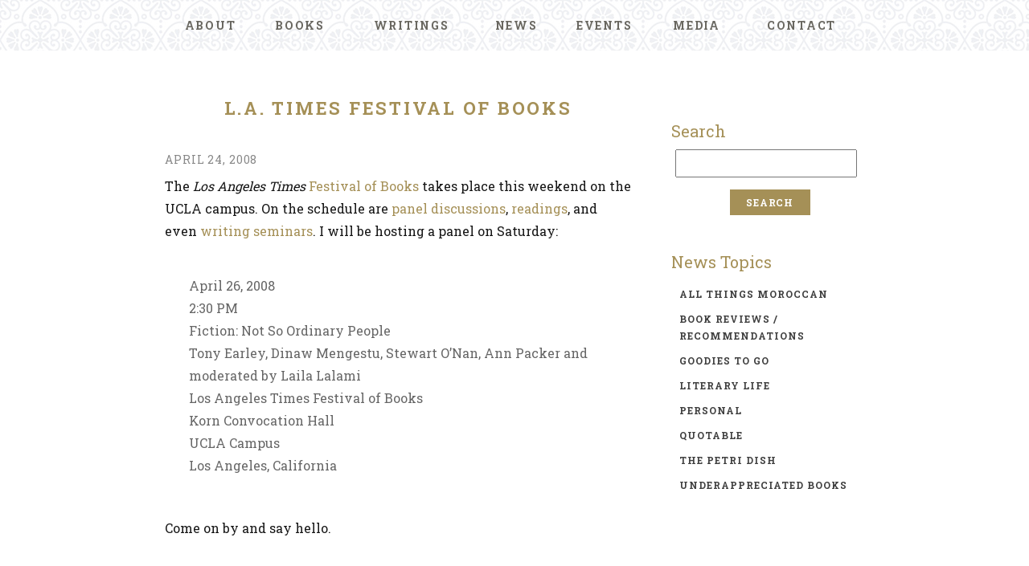

--- FILE ---
content_type: text/css
request_url: https://lailalalami.com/wp-content/themes/laila_3.0/css/main.css?v=1.0.72
body_size: 2275
content:
html,body {
	background: #fff;
	font-family: 'Roboto Slab', monospace !important;
	font-weight: 400;
	font-size: 16px;
}
body {
	color: #161616;
}
body.home {
	background: #fff url('../images/bg.jpg') repeat;
}
body.home #main_menu {
	background: #fff;
}
strong {
	font-weight: 700;
}
p {
	line-height: 180%;
	padding-bottom: 20px;
}
a {
	color: #a59057;
	text-decoration: none;
}
a:hover {
	color: #229695;
}
.clear {
	clear: both;
}

.aligncenter {
	display: block;
	margin: 15px auto;
}
.alignright {
	float: right;
	margin-left: 40px;
}
.alignleft {
	float: left;
	margin-right: 20px;
}

@media( max-width: 700px ) {
	.alignright,
	.alignleft {
		display: block;
		float: none;
		margin: 15px auto;
	}

}

/* header / navigation */

#burger_button {
	display: none;
}
#main_menu {
	background: #fff url('../images/bg.jpg') repeat;
	position: fixed;
	top: 0;
	width: 100%;
	z-index: 500;
}
#main_menu ul {
	display: table;
	margin: 0;
	width: 100%;
}
#main_menu ul > li {
	display: table-cell;
	text-align: center;
	vertical-align: middle;
	width: auto;
}
#main_menu a {
	color: #696760;
	display: block;
	font-size: 0.875em;
	font-weight: 700;
	letter-spacing: 0.125em;
	padding: 22px 0;
	text-align: center;
	text-transform: uppercase;
}
#main_menu a:hover,
#main_menu a.active,
#main_menu .current-menu-item a {
	color: #229695;
}

#main_menu ul > li > ul {
	display: none;
}
#main_menu ul > li:hover > ul {
	background: #fff;
	box-shadow: 0 2px 4px rgba( 0, 0, 0, 0.25 );
	display: block;
	overflow: hidden;
	position: absolute;
	width: 300px;
}
#main_menu ul > li > ul > li {
	display: block;
	padding: 10px;
	text-align: left;
}
#main_menu ul > li > ul > li a {
	display: inline;
	padding: 0;
}

@media( max-width: 860px ) {
	#main_menu {
		box-shadow: 0 2px 4px rgba( 0, 0, 0, 0.25 );
		padding: 20px 0;
	}
	#main_menu a {
		display: inline;
		font-size: 0.75em;
		text-align: left;
		padding: 0;
	}
	#main_menu ul {
		display: none;
	}
	body.menu_open #main_menu ul {
		display: block;
		margin: 0 auto;
		max-width: 450px;
		text-align: left;
	}
	body.menu_open #main_menu > ul {
		max-height: 100%;
		overflow: scroll;
		padding: 10px;
	}
	#main_menu ul > li {
		display: block;
		padding: 5px 0;
		text-align: left;
	}

	#main_menu ul > li > ul {
		display: block;
	}
	#main_menu ul > li:hover > ul {
		background: transparent;
		box-shadow: none;
		position: static;
		width: auto;
	}
	#main_menu ul > li > ul > li {
		padding: 5px 0 5px 20px;
	}

	#burger_button {
		background: transparent url('../images/sprite_burger.png') no-repeat;
		cursor: pointer;
		display: block;
		margin: 0 auto;
		height: 25px;
		width: 25px;
		-o-transition: all 0.25s;
		-ms-transition: all 0.25s;
		-moz-transition: all 0.25s;
		-webkit-transition: all 0.25s;
		transition: all 0.25s;
	}
	body.menu_open #burger_button {
		-o-transform: rotate(90deg);
		-ms-transform: rotate(90deg);
		-moz-transform: rotate(90deg);
		-webkit-transform: rotate(90deg);
		transform: rotate(90deg);
	}

}

/* content */
h1.page_title {
	color: #a59057;
	font-size: 1.375em;
	font-weight: 700;
	letter-spacing: 0.125em;
	padding-bottom: 40px;
	text-align: center;
	text-transform: uppercase;
}
.content_wrapper {
	margin: 0 auto;
	max-width: 920px;
	min-width: 370px;
	padding: 0px 25px;
	width: 100%;
}
.page_wrapper {
	min-height: calc(100vh - 170px);
	padding-top: 120px;
}
.page_wrapper h2 {
	color: #229695;
	font-weight: 700;
	letter-spacing: 0.063em;
	padding: 30px 0 10px 0;
	text-transform: uppercase;
}

.page_wrapper hr {
	background-color: #b39d63;
	border: 0;
	color: #b39d63;
	display: block;
	height: 1px;
	margin: 30px 0 50px 0;
}
.page_wrapper blockquote {
	color: #666;
	padding: 20px 20px 30px 30px;
}
.page_wrapper blockquote strong {
	color: #666;
	display: block;
	font-size: 12px;
	text-align: right;
	text-transform: uppercase;
}
.page_wrapper article {
	padding-bottom: 30px;
}
a.more {
	display: block;
	font-size: 0.875em;
	font-weight: 700;
	padding: 20px 0;
	letter-spacing: 0.125em;
	text-transform: uppercase;
}

.page_wrapper article ol,
.page_wrapper article ul {
	padding: 0 0 20px 20px;
}
.page_wrapper article ol,
.page_wrapper article ol li {
	list-style: decimal;
}
.page_wrapper article ul,
.page_wrapper article ul li {
	list-style-image: url("../images/dot.png");
	line-height: 190%;
}
.page_wrapper article ol li,
.page_wrapper article ul li {
	padding: 0 0 10px 10px;
}

.page_wrapper article img {
	height: auto;
	max-width: 100%;
}
.page_wrapper article iframe,
.page_wrapper article embed {
	display: block;
	margin: 20px auto;
	max-width: 100%;
}

time {
	color: #888;
	display: block;
	font-size: 0.875em;
	letter-spacing: 0.063em;
	padding-bottom: 10px;
	text-transform: uppercase;
}


/* homepage */
#hp_content {
	display: table;
	height: calc(100vh - 100px);
	text-align: center;
	vertical-align: middle;
	width: 100%;
}
#hp_content .content_wrapper {
	display: table-cell;
	vertical-align: middle;
}
#hp_content h1 {
	color: #229695;
	font-size: 4.25em;
	font-weight: 300;
	letter-spacing: 0.125em;
	padding: 25px 0 15px 0;
	text-transform: uppercase;
}
#hp_content h2 {
	color: #a59057;
	font-size: 0.875em;
	font-weight: 700;
	letter-spacing: 0.25em;
	text-transform: uppercase;
}

@media( max-height: 420px ) {
	#hp_content {
		height: auto;
		padding-top: 120px;
	}
}

/* sub-page columns */
.page_cols {
	display: table;
	width: 100%;
}
.page_cols div.wp-caption {
	font-size: 0.750em;
	float: left;
	width: 100px;
	text-align: center;
	margin: 10px 20px;
}
.col_content {
	display: table-cell;
	overflow: hidden;
	max-width: 660px;
	padding-right: 50px;
	padding: 0 50px 50px 0;
	vertical-align: top;
}
.col_sidebar {
	display: table-cell;
	overflow: hidden;
	vertical-align: top;
	width: 240px;
}
.col_sidebar h2 {
	font-size: 1em;
}
.col_sidebar img {
	display: block;
	height: auto;
	margin-bottom: 20px;
	max-width: 100%;
}
.col_sidebar nav a {
	color: #404040;
	display: block;
	font-size: 0.813em;
	font-weight: 700;
	letter-spacing: 1px;
	padding: 8px 0;
	text-transform: uppercase;
}
.col_sidebar nav a:hover,
.col_sidebar nav a.active {
	color: #229695;
}

#accordion h2 {
	cursor: pointer;
}
#accordion div {
}

@media( max-width: 750px ) {
	.page_cols {
		display: block;
	}
	.col_content {
		display: block;
		margin: 0 auto;
		padding: 0 0 50px 0;
	}
	.col_sidebar {
		display: block;
		margin: 0 auto;
	}
}

/* books page */
body.page-id-47 .page_wrapper {
	max-width: 100% !important;
	width: 100%;
}
body.page-id-47 article {
	margin-top: 50px;
	text-align: center;
}
body.page-id-47 article img {
	height: auto;
	margin: 15px;
	max-width: 100%;
}
body.page-id-47 article img:hover {
	-moz-transform:scale(1.1);
	-webkit-transform:scale(1.1);
	-o-transform:scale(1.1);
}
cite {
	font-size: 0.875em;
	font-weight: 700;

}


h2.buy_title {
	color: #161616;
	font-size: 0.813em;
	text-align: center;
}
div.buy_links {
	color: #999999;
	font-size: 0.875em;
	font-weight: 700;
	letter-spacing: 1px;
	text-align: center;
}
h2.awards_title {
	font-size: 0.875em;
	text-align: center;
	margin-top: -30px;
}
ul.awards {
	color: #404040;
	font-size: 0.875em;
	letter-spacing: 1px;
	 -moz-column-count: 2;
    -moz-column-gap: 30px;
    -webkit-column-count: 2;
    -webkit-column-gap: 30px;
    column-count: 2;
    column-gap: 30px;
}
ul.awards li {
    line-height: 100%;
}


/* blog */
.blog_list article {
	padding-bottom: 0;
}
.blog_list h2 {
	padding-top: 0;
}
.widget {
	padding-top: 30px;
}
.widget h4 {
	color: #a59057;
	font-size: 1.25em;
	padding-bottom: 10px;
}
.widget form {
	padding-left: 5px;
}
.widget li {
	display: block;
	padding: 5px 0 5px 10px;
}
.widget li a {
	color: #404040;
	font-size: 0.75em;
	font-weight: 600;
	letter-spacing: 1px;
	text-transform: uppercase;
}
.widget li a:hover {
	color: #229695;
}
.cat-item-17,
.cat-item-18 {
	display: none !important;
}
#twitter-2 ul li {
	font-size: 0.875em;
	margin-bottom: 15px;
}
#twitter-2 a {
	color: #a59057;
	font-size: 0.875em;
	text-transform: none;
}
#twitter-2 a:hover {
	color: #229695;
	text-transform: none;
}
a.twitter-follow-button {
	margin-top: 15px;
}

.widget label {
	display: none;
}
.widget input[type="text"] {
	padding: 5px;
}
.widget input[type="submit"] {
	background-color: #a59057;
	border: 0;
	color: #fff;
	display: block;
	font-size: 0.75em;
	font-weight: 600;
	letter-spacing: 0.063em;
	margin: 15px auto;
	padding: 8px 0;
	text-align: center;
	text-transform: uppercase;
	width: 100px;
}
article.news {
	line-height: 180%;
}
article.news header h2 {
	font-size: 1.5em;
	text-transform: none;
}

@media( max-width: 750px ) {
	.widget {
		text-align: center;
	}
}


/* events */
article.event time.date,
article.event a.more {
	font-weight: 700;
}
article.event time.date {
	font-size: 1em;
	margin-top: 30px;
}
article.event {
	border-bottom: 1px #c2b697 solid;
	margin-bottom: 0;
	padding-bottom: 0;
}
article.event h2 {
	margin-top: 0;
	padding-top: 10px;
	text-transform: none;
}
article.event div.content_body {
	margin-bottom: 0;
	padding-bottom: 0;
}

.next_previous {
	padding: 40px 0;
}
.past_events {
	padding-bottom: 30px 0;
}
.past_events a {
	font-size: 0.875em;
	font-weight: 700;
	letter-spacing: 0.125em;
	text-transform: uppercase;
	text-align: center;
}

/* footer */
#site_footer,
#site_footer_sub {
	background: #fff url('../images/bg.jpg') repeat;
	min-height: 100px;
	padding-top: 18px;
	text-align: center;
}
#site_footer_sub {
	min-height: 170px;
	padding-top: 10px;
}

#site_footer p,
#site_footer_sub p {
	color: #aaa;
	font-family: "Helvetica", "Arial", "Verdana", sans-serif;
	font-size: 0.688em;
	letter-spacing: 0.063em;
	padding-bottom: 0;
	text-transform: uppercase;
}
#site_footer p a,
#site_footer_sub p a {
	color: #aaa;
}
#site_footer_sub h4 {
	color: #229695;
	font-size: 2.25em;
	letter-spacing: 0.125em;
	padding-bottom: 0;
	text-transform: uppercase;
}
#site_footer_sub h4 a {
	color: #229695;
}
#site_footer_sub h4 a:hover {
	color: #a59057;
}
#site_footer_sub h5 {
	color: #a59057;
	font-size: 0.688em;
	font-weight: 700;
	letter-spacing: 0.25em;
	padding-bottom: 15px;
	text-transform: uppercase;
}


.social_nav {
	padding-bottom: 10px;
}
.social_nav a {
	background-repeat: no-repeat;
	background-image: url('../images/sprite_social.png');
	display: inline-block;
	height: 26px;
	margin: 0 8px;
	width: 26px;
}
.social_nav a:hover {
    opacity: 0.5;
}
.social_nav a.twitter	{ background-position: 0 0; }
.social_nav a.facebook	{ background-position: -26px 0; }
.social_nav a.instagram	{ background-position: -52px 0; }

.social_nav a span {
	display: none;
}
